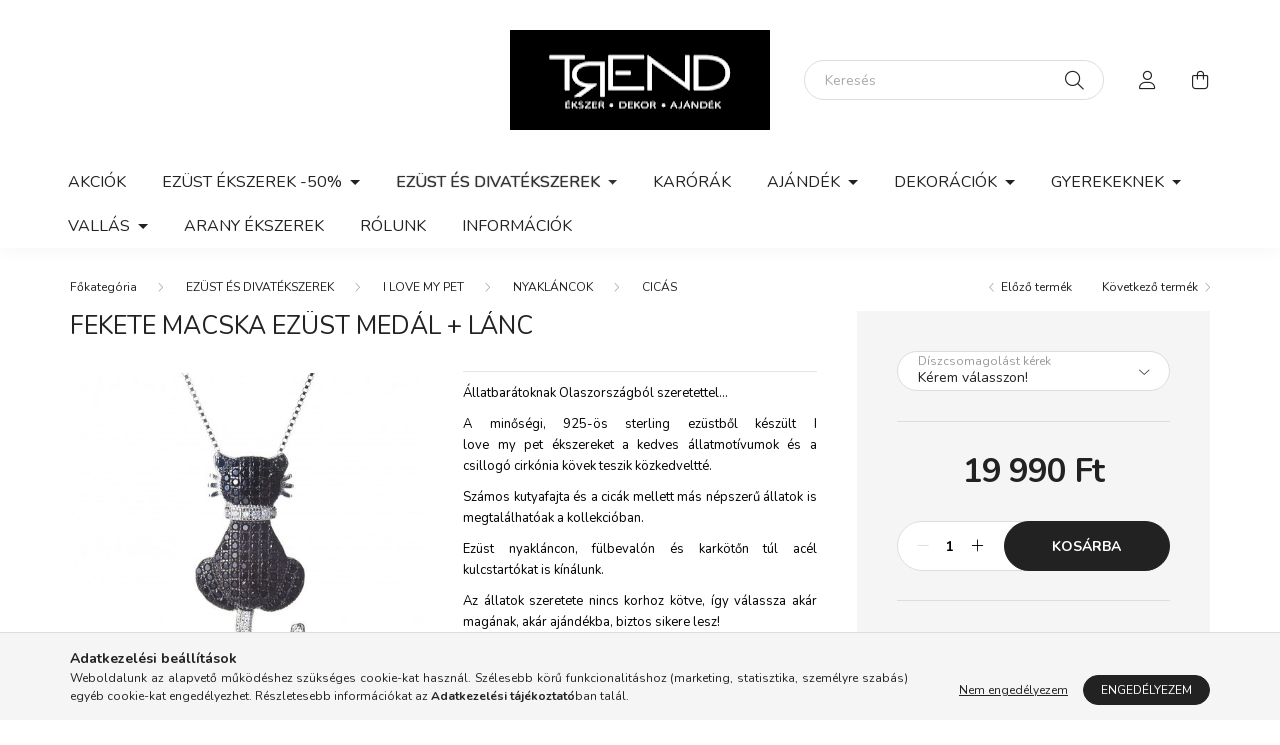

--- FILE ---
content_type: text/html; charset=UTF-8
request_url: https://trend-ekszer.hu/Fekete-macska-medal-lanc-53435r
body_size: 23002
content:
<!DOCTYPE html>
<html lang="hu">
    <head>
        <meta charset="utf-8">
<meta name="description" content="Fekete macska ezüst medál + lánc , Állatbarátoknak Olaszországból szeretettel…   A minőségi, 925-ös sterling ezüstből készült I love my pet ékszereket a kedves ">
<meta name="robots" content="index, follow">
<meta http-equiv="X-UA-Compatible" content="IE=Edge">
<meta property="og:site_name" content="trend-ekszer.hu" />
<meta property="og:title" content="Fekete macska ezüst medál + lánc - trend-ekszer.hu">
<meta property="og:description" content="Fekete macska ezüst medál + lánc , Állatbarátoknak Olaszországból szeretettel…   A minőségi, 925-ös sterling ezüstből készült I love my pet ékszereket a kedves ">
<meta property="og:type" content="product">
<meta property="og:url" content="https://trend-ekszer.hu/Fekete-macska-medal-lanc-53435r">
<meta property="og:image" content="https://trend-ekszer.hu/img/35199/53435SILVER/53435SILVER.jpg">
<meta name="google-site-verification" content="fjm3zzgNlBtr3wf0UvPuAeMN_HC_5Jj0R4se3D6eQt8">
<meta name="mobile-web-app-capable" content="yes">
<meta name="apple-mobile-web-app-capable" content="yes">
<meta name="MobileOptimized" content="320">
<meta name="HandheldFriendly" content="true">

<title>Fekete macska ezüst medál + lánc - trend-ekszer.hu</title>


<script>
var service_type="shop";
var shop_url_main="https://trend-ekszer.hu";
var actual_lang="hu";
var money_len="0";
var money_thousend=" ";
var money_dec=",";
var shop_id=35199;
var unas_design_url="https:"+"/"+"/"+"trend-ekszer.hu"+"/"+"!common_design"+"/"+"base"+"/"+"002002"+"/";
var unas_design_code='002002';
var unas_base_design_code='2000';
var unas_design_ver=4;
var unas_design_subver=4;
var unas_shop_url='https://trend-ekszer.hu';
var responsive="yes";
var config_plus=new Array();
config_plus['money_type']='Ft';
config_plus['money_type_display']='Ft';
var lang_text=new Array();

var UNAS = UNAS || {};
UNAS.shop={"base_url":'https://trend-ekszer.hu',"domain":'trend-ekszer.hu',"username":'kiralyajandekok.unas.hu',"id":35199,"lang":'hu',"currency_type":'Ft',"currency_code":'HUF',"currency_rate":'1',"currency_length":0,"base_currency_length":0,"canonical_url":'https://trend-ekszer.hu/Fekete-macska-medal-lanc-53435r'};
UNAS.design={"code":'002002',"page":'product_details'};
UNAS.api_auth="d4f7475e052a3bfe6f374b7e8008ee93";
UNAS.customer={"email":'',"id":0,"group_id":0,"without_registration":0};
UNAS.shop["category_id"]="973117";
UNAS.shop["sku"]="53435SILVER";
UNAS.shop["product_id"]="189170014";
UNAS.shop["only_private_customer_can_purchase"] = false;
 

UNAS.text = {
    "button_overlay_close": `Bezár`,
    "popup_window": `Felugró ablak`,
    "list": `lista`,
    "updating_in_progress": `frissítés folyamatban`,
    "updated": `frissítve`,
    "is_opened": `megnyitva`,
    "is_closed": `bezárva`,
    "deleted": `törölve`,
    "consent_granted": `hozzájárulás megadva`,
    "consent_rejected": `hozzájárulás elutasítva`,
    "field_is_incorrect": `mező hibás`,
    "error_title": `Hiba!`,
    "product_variants": `termék változatok`,
    "product_added_to_cart": `A termék a kosárba került`,
    "product_added_to_cart_with_qty_problem": `A termékből csak [qty_added_to_cart] [qty_unit] került kosárba`,
    "product_removed_from_cart": `A termék törölve a kosárból`,
    "reg_title_name": `Név`,
    "reg_title_company_name": `Cégnév`,
    "number_of_items_in_cart": `Kosárban lévő tételek száma`,
    "cart_is_empty": `A kosár üres`,
    "cart_updated": `A kosár frissült`
};



UNAS.text["delete_from_favourites"]= `Törlés a kedvencek közül`;
UNAS.text["add_to_favourites"]= `Kedvencekhez`;






window.lazySizesConfig=window.lazySizesConfig || {};
window.lazySizesConfig.loadMode=1;
window.lazySizesConfig.loadHidden=false;

window.dataLayer = window.dataLayer || [];
function gtag(){dataLayer.push(arguments)};
gtag('js', new Date());
</script>

<script src="https://trend-ekszer.hu/!common_packages/jquery/jquery-3.2.1.js?mod_time=1690980617"></script>
<script src="https://trend-ekszer.hu/!common_packages/jquery/plugins/migrate/migrate.js?mod_time=1690980618"></script>
<script src="https://trend-ekszer.hu/!common_packages/jquery/plugins/autocomplete/autocomplete.js?mod_time=1751445028"></script>
<script src="https://trend-ekszer.hu/!common_packages/jquery/plugins/tools/overlay/overlay.js?mod_time=1759904162"></script>
<script src="https://trend-ekszer.hu/!common_packages/jquery/plugins/tools/toolbox/toolbox.expose.js?mod_time=1725517055"></script>
<script src="https://trend-ekszer.hu/!common_packages/jquery/plugins/lazysizes/lazysizes.min.js?mod_time=1690980618"></script>
<script src="https://trend-ekszer.hu/!common_packages/jquery/own/shop_common/exploded/common.js?mod_time=1764831094"></script>
<script src="https://trend-ekszer.hu/!common_packages/jquery/own/shop_common/exploded/common_overlay.js?mod_time=1759904162"></script>
<script src="https://trend-ekszer.hu/!common_packages/jquery/own/shop_common/exploded/common_shop_popup.js?mod_time=1759904162"></script>
<script src="https://trend-ekszer.hu/!common_packages/jquery/own/shop_common/exploded/page_product_details.js?mod_time=1751445028"></script>
<script src="https://trend-ekszer.hu/!common_packages/jquery/own/shop_common/exploded/function_favourites.js?mod_time=1725525526"></script>
<script src="https://trend-ekszer.hu/!common_packages/jquery/plugins/hoverintent/hoverintent.js?mod_time=1690980618"></script>
<script src="https://trend-ekszer.hu/!common_packages/jquery/own/shop_tooltip/shop_tooltip.js?mod_time=1759904162"></script>
<script src="https://trend-ekszer.hu/!common_packages/jquery/plugins/responsive_menu/responsive_menu-unas.js?mod_time=1690980618"></script>
<script src="https://trend-ekszer.hu/!common_design/base/002000/main.js?mod_time=1759904162"></script>
<script src="https://trend-ekszer.hu/!common_packages/jquery/plugins/flickity/v3/flickity.pkgd.min.js?mod_time=1759904162"></script>
<script src="https://trend-ekszer.hu/!common_packages/jquery/plugins/toastr/toastr.min.js?mod_time=1690980618"></script>
<script src="https://trend-ekszer.hu/!common_packages/jquery/plugins/tippy/popper-2.4.4.min.js?mod_time=1690980618"></script>
<script src="https://trend-ekszer.hu/!common_packages/jquery/plugins/tippy/tippy-bundle.umd.min.js?mod_time=1690980618"></script>
<script src="https://trend-ekszer.hu/!common_packages/jquery/plugins/photoswipe/photoswipe.min.js?mod_time=1690980618"></script>
<script src="https://trend-ekszer.hu/!common_packages/jquery/plugins/photoswipe/photoswipe-ui-default.min.js?mod_time=1690980618"></script>

<link href="https://trend-ekszer.hu/temp/shop_35199_c58c69fd8a0c51d1f9b101ff8a54ee86.css?mod_time=1768980817" rel="stylesheet" type="text/css">

<link href="https://trend-ekszer.hu/Fekete-macska-medal-lanc-53435r" rel="canonical">
<link id="favicon-96x96" rel="icon" type="image/png" href="https://trend-ekszer.hu/shop_ordered/35199/pic/trendlogo.png" sizes="96x96">
<script>
        var google_consent=1;
    
        gtag('consent', 'default', {
           'ad_storage': 'denied',
           'ad_user_data': 'denied',
           'ad_personalization': 'denied',
           'analytics_storage': 'denied',
           'functionality_storage': 'denied',
           'personalization_storage': 'denied',
           'security_storage': 'granted'
        });

    
        gtag('consent', 'update', {
           'ad_storage': 'denied',
           'ad_user_data': 'denied',
           'ad_personalization': 'denied',
           'analytics_storage': 'denied',
           'functionality_storage': 'denied',
           'personalization_storage': 'denied',
           'security_storage': 'granted'
        });

        </script>
    <script async src="https://www.googletagmanager.com/gtag/js?id=G-DNYPSB93GG"></script>    <script>
    gtag('config', 'G-DNYPSB93GG');

        </script>
        <script>
    var google_analytics=1;

                gtag('event', 'view_item', {
              "currency": "HUF",
              "value": '19990',
              "items": [
                  {
                      "item_id": "53435SILVER",
                      "item_name": "Fekete macska ezüst medál + lánc ",
                      "item_category": "EZÜST ÉS DIVATÉKSZEREK/I LOVE MY PET /NYAKLÁNCOK/CICÁS",
                      "price": '19990'
                  }
              ],
              'non_interaction': true
            });
               </script>
           <script>
        gtag('config', 'AW-17682759441',{'allow_enhanced_conversions':true});
                </script>
            <script>
        var google_ads=1;

                gtag('event','remarketing', {
            'ecomm_pagetype': 'product',
            'ecomm_prodid': ["53435SILVER"],
            'ecomm_totalvalue': 19990        });
            </script>
        <!-- Google Tag Manager -->
    <script>(function(w,d,s,l,i){w[l]=w[l]||[];w[l].push({'gtm.start':
            new Date().getTime(),event:'gtm.js'});var f=d.getElementsByTagName(s)[0],
            j=d.createElement(s),dl=l!='dataLayer'?'&l='+l:'';j.async=true;j.src=
            'https://www.googletagmanager.com/gtm.js?id='+i+dl;f.parentNode.insertBefore(j,f);
        })(window,document,'script','dataLayer','GTM-TC3JJRJB');</script>
    <!-- End Google Tag Manager -->

    
    <script>
    var facebook_pixel=1;
    /* <![CDATA[ */
        !function(f,b,e,v,n,t,s){if(f.fbq)return;n=f.fbq=function(){n.callMethod?
            n.callMethod.apply(n,arguments):n.queue.push(arguments)};if(!f._fbq)f._fbq=n;
            n.push=n;n.loaded=!0;n.version='2.0';n.queue=[];t=b.createElement(e);t.async=!0;
            t.src=v;s=b.getElementsByTagName(e)[0];s.parentNode.insertBefore(t,s)}(window,
                document,'script','//connect.facebook.net/en_US/fbevents.js');

        fbq('init', '576246076271641');
                fbq('track', 'PageView', {}, {eventID:'PageView.aXCS_3qhxZD_h7fqPOF_zgAAcII'});
        
        fbq('track', 'ViewContent', {
            content_name: 'Fekete macska ezüst medál + lánc ',
            content_category: 'EZÜST ÉS DIVATÉKSZEREK > I LOVE MY PET  > NYAKLÁNCOK > CICÁS',
            content_ids: ['53435SILVER'],
            contents: [{'id': '53435SILVER', 'quantity': '1'}],
            content_type: 'product',
            value: 19990,
            currency: 'HUF'
        }, {eventID:'ViewContent.aXCS_3qhxZD_h7fqPOF_zgAAcII'});

        
        $(document).ready(function() {
            $(document).on("addToCart", function(event, product_array){
                facebook_event('AddToCart',{
					content_name: product_array.name,
					content_category: product_array.category,
					content_ids: [product_array.sku],
					contents: [{'id': product_array.sku, 'quantity': product_array.qty}],
					content_type: 'product',
					value: product_array.price,
					currency: 'HUF'
				}, {eventID:'AddToCart.' + product_array.event_id});
            });

            $(document).on("addToFavourites", function(event, product_array){
                facebook_event('AddToWishlist', {
                    content_ids: [product_array.sku],
                    content_type: 'product'
                }, {eventID:'AddToFavourites.' + product_array.event_id});
            });
        });

    /* ]]> */
    </script>
<script>
(function(i,s,o,g,r,a,m){i['BarionAnalyticsObject']=r;i[r]=i[r]||function(){
    (i[r].q=i[r].q||[]).push(arguments)},i[r].l=1*new Date();a=s.createElement(o),
    m=s.getElementsByTagName(o)[0];a.async=1;a.src=g;m.parentNode.insertBefore(a,m)
})(window, document, 'script', 'https://pixel.barion.com/bp.js', 'bp');
                    
bp('init', 'addBarionPixelId', 'BP-vzQxclHTjD-D2');
</script>
<noscript><img height='1' width='1' style='display:none' alt='' src='https://pixel.barion.com/a.gif?__ba_pixel_id=BP-vzQxclHTjD-D2&ev=contentView&noscript=1'/></noscript>
<script>
$(document).ready(function () {
     UNAS.onGrantConsent(function(){
         bp('consent', 'grantConsent');
     });
     
     UNAS.onRejectConsent(function(){
         bp('consent', 'rejectConsent');
     });

     var contentViewProperties = {
         'currency': 'HUF',
         'quantity': 1,
         'unit': 'db',
         'unitPrice': 19990,
         'category': 'EZÜST ÉS DIVATÉKSZEREK|I LOVE MY PET |NYAKLÁNCOK|CICÁS',
         'imageUrl': 'https://trend-ekszer.hu/img/35199/53435SILVER/500x500,r/53435SILVER.jpg?time=1670854447',
         'name': 'Fekete macska ezüst medál + lánc ',
         'contentType': 'Product',
         'id': '53435SILVER',
     }
     bp('track', 'contentView', contentViewProperties);

     UNAS.onChangeVariant(function(event,params){
         var variant = '';
         if (typeof params.variant_list1!=='undefined') variant+=params.variant_list1;
         if (typeof params.variant_list2!=='undefined') variant+='|'+params.variant_list2;
         if (typeof params.variant_list3!=='undefined') variant+='|'+params.variant_list3;
         var customizeProductProperties = {
            'contentType': 'Product',
            'currency': 'HUF',
            'id': params.sku,
            'name': 'Fekete macska ezüst medál + lánc ',
            'unit': 'db',
            'unitPrice': 19990,
            'variant': variant,
            'list': 'ProductPage'
        }
        bp('track', 'customizeProduct', customizeProductProperties);
     });

     UNAS.onAddToCart(function(event,params){
         var variant = '';
         if (typeof params.variant_list1!=='undefined') variant+=params.variant_list1;
         if (typeof params.variant_list2!=='undefined') variant+='|'+params.variant_list2;
         if (typeof params.variant_list3!=='undefined') variant+='|'+params.variant_list3;
         var addToCartProperties = {
             'contentType': 'Product',
             'currency': 'HUF',
             'id': params.sku,
             'name': params.name,
             'quantity': parseFloat(params.qty_add),
             'totalItemPrice': params.qty*params.price,
             'unit': params.unit,
             'unitPrice': parseFloat(params.price),
             'category': params.category,
             'variant': variant
         };
         bp('track', 'addToCart', addToCartProperties);
     });

     UNAS.onClickProduct(function(event,params){
         UNAS.getProduct(function(result) {
             if (result.name!=undefined) {
                 var clickProductProperties  = {
                     'contentType': 'Product',
                     'currency': 'HUF',
                     'id': params.sku,
                     'name': result.name,
                     'unit': result.unit,
                     'unitPrice': parseFloat(result.unit_price),
                     'quantity': 1
                 }
                 bp('track', 'clickProduct', clickProductProperties );
             }
         },params);
     });

UNAS.onRemoveFromCart(function(event,params){
     bp('track', 'removeFromCart', {
         'contentType': 'Product',
         'currency': 'HUF',
         'id': params.sku,
         'name': params.name,
         'quantity': params.qty,
         'totalItemPrice': params.price * params.qty,
         'unit': params.unit,
         'unitPrice': parseFloat(params.price),
         'list': 'BasketPage'
     });
});

});
</script>

	<!-- Hotjar Tracking Code-->
	<script>
		(function(h,o,t,j,a,r){
			h.hj=h.hj||function(){(h.hj.q=h.hj.q||[]).push(arguments)};
			h._hjSettings={hjid:2203312,hjsv:6};
			a=o.getElementsByTagName('head')[0];
			r=o.createElement('script');r.async=1;
			r.src=t+h._hjSettings.hjid+j+h._hjSettings.hjsv;
			a.appendChild(r);
		})(window,document,'//static.hotjar.com/c/hotjar-','.js?sv=');
	</script>


        <meta content="width=device-width, initial-scale=1.0" name="viewport" />
        <link rel="preconnect" href="https://fonts.gstatic.com">
        <link rel="preload" href="https://fonts.googleapis.com/css2?family=Nunito:wght@400;700&display=swap" as="style" />
        <link rel="stylesheet" href="https://fonts.googleapis.com/css2?family=Nunito:wght@400;700&display=swap" media="print" onload="this.media='all'">
        <noscript>
            <link rel="stylesheet" href="https://fonts.googleapis.com/css2?family=Nunito:wght@400;700&display=swap" />
        </noscript>
        
        
        
        
        

        
        
        
                    
            
            
            
            
            
            
            
                
        
        
    </head>

                
                
    
    
    
    
    <body class='design_ver4 design_subver1 design_subver2 design_subver3 design_subver4' id="ud_shop_artdet">
    
        <!-- Google Tag Manager (noscript) -->
    <noscript><iframe src="https://www.googletagmanager.com/ns.html?id=GTM-TC3JJRJB"
                      height="0" width="0" style="display:none;visibility:hidden"></iframe></noscript>
    <!-- End Google Tag Manager (noscript) -->
    <div id="image_to_cart" style="display:none; position:absolute; z-index:100000;"></div>
<div class="overlay_common overlay_warning" id="overlay_cart_add"></div>
<script>$(document).ready(function(){ overlay_init("cart_add",{"onBeforeLoad":false}); });</script>
<div id="overlay_login_outer"></div>	
	<script>
	$(document).ready(function(){
	    var login_redir_init="";

		$("#overlay_login_outer").overlay({
			onBeforeLoad: function() {
                var login_redir_temp=login_redir_init;
                if (login_redir_act!="") {
                    login_redir_temp=login_redir_act;
                    login_redir_act="";
                }

									$.ajax({
						type: "GET",
						async: true,
						url: "https://trend-ekszer.hu/shop_ajax/ajax_popup_login.php",
						data: {
							shop_id:"35199",
							lang_master:"hu",
                            login_redir:login_redir_temp,
							explicit:"ok",
							get_ajax:"1"
						},
						success: function(data){
							$("#overlay_login_outer").html(data);
							if (unas_design_ver >= 5) $("#overlay_login_outer").modal('show');
							$('#overlay_login1 input[name=shop_pass_login]').keypress(function(e) {
								var code = e.keyCode ? e.keyCode : e.which;
								if(code.toString() == 13) {		
									document.form_login_overlay.submit();		
								}	
							});	
						}
					});
								},
			top: 50,
			mask: {
	color: "#000000",
	loadSpeed: 200,
	maskId: "exposeMaskOverlay",
	opacity: 0.7
},
			closeOnClick: (config_plus['overlay_close_on_click_forced'] === 1),
			onClose: function(event, overlayIndex) {
				$("#login_redir").val("");
			},
			load: false
		});
		
			});
	function overlay_login() {
		$(document).ready(function(){
			$("#overlay_login_outer").overlay().load();
		});
	}
	function overlay_login_remind() {
        if (unas_design_ver >= 5) {
            $("#overlay_remind").overlay().load();
        } else {
            $(document).ready(function () {
                $("#overlay_login_outer").overlay().close();
                setTimeout('$("#overlay_remind").overlay().load();', 250);
            });
        }
	}

    var login_redir_act="";
    function overlay_login_redir(redir) {
        login_redir_act=redir;
        $("#overlay_login_outer").overlay().load();
    }
	</script>  
	<div class="overlay_common overlay_info" id="overlay_remind"></div>
<script>$(document).ready(function(){ overlay_init("remind",[]); });</script>

	<script>
    	function overlay_login_error_remind() {
		$(document).ready(function(){
			load_login=0;
			$("#overlay_error").overlay().close();
			setTimeout('$("#overlay_remind").overlay().load();', 250);	
		});
	}
	</script>  
	<div class="overlay_common overlay_info" id="overlay_newsletter"></div>
<script>$(document).ready(function(){ overlay_init("newsletter",[]); });</script>

<script>
function overlay_newsletter() {
    $(document).ready(function(){
        $("#overlay_newsletter").overlay().load();
    });
}
</script>
<div class="overlay_common overlay_error" id="overlay_script"></div>
<script>$(document).ready(function(){ overlay_init("script",[]); });</script>
    <script>
    $(document).ready(function() {
        $.ajax({
            type: "GET",
            url: "https://trend-ekszer.hu/shop_ajax/ajax_stat.php",
            data: {master_shop_id:"35199",get_ajax:"1"}
        });
    });
    </script>
    

    <div id="container" class="page_shop_artdet_53435SILVER filter-not-exists">
                

        <header class="header js-header">
            <div class="header-inner js-header-inner">
                <div class="container">
                    <div class="row gutters-5 flex-nowrap justify-content-center align-items-center py-3 py-lg-5">
                        <div class="header__left col">
                            <div class="header__left-inner d-flex align-items-center">
                                <button type="button" class="hamburger__btn dropdown--btn d-lg-none" id="hamburger__btn" aria-label="hamburger button" data-btn-for=".hamburger__dropdown">
                                    <span class="hamburger__btn-icon icon--hamburger"></span>
                                </button>
                                
                                
                                
                            </div>
                        </div>

                            <div id="header_logo_img" class="js-element logo col-auto flex-shrink-1" data-element-name="header_logo">
        <div class="header_logo-img-container">
            <div class="header_logo-img-wrapper">
                                                <a href="https://trend-ekszer.hu/">                    <picture>
                                                <source srcset="https://trend-ekszer.hu/!common_design/custom/kiralyajandekok.unas.hu/element/layout_hu_header_logo-260x60_1_default.png?time=1626789206 1x, https://trend-ekszer.hu/!common_design/custom/kiralyajandekok.unas.hu/element/layout_hu_header_logo-260x60_1_default_retina.png?time=1626789206 2x" />
                        <img                              width="260" height="100"
                                                          src="https://trend-ekszer.hu/!common_design/custom/kiralyajandekok.unas.hu/element/layout_hu_header_logo-260x60_1_default.png?time=1626789206"                             
                             alt="trend-ekszer.hu                        "/>
                    </picture>
                    </a>                                        </div>
        </div>
    </div>


                        <div class="header__right col">
                            <div class="header__right-inner d-flex align-items-center justify-content-end">
                                <div class="search-box browser-is-chrome">
    <div class="search-box__inner position-relative ml-auto js-search" id="box_search_content">
        <form name="form_include_search" id="form_include_search" action="https://trend-ekszer.hu/shop_search.php" method="get">
            <div class="box-search-group mb-0">
                <input data-stay-visible-breakpoint="992" name="search" id="box_search_input" value="" pattern=".{3,100}"
                       title="Hosszabb kereső kifejezést írjon be!" aria-label="Keresés" placeholder="Keresés" type="text" maxlength="100"
                       class="ac_input form-control js-search-input" autocomplete="off" required                >
                <div class="search-box__search-btn-outer input-group-append" title='Keresés'>
                    <button class="search-btn" aria-label="Keresés">
                        <span class="search-btn-icon icon--search"></span>
                    </button>
                    <button type="button" onclick="$('.js-search-smart-autocomplete').addClass('is-hidden');$(this).addClass('is-hidden');" class='search-close-btn text-right d-lg-none is-hidden' aria-label="">
                        <span class="search-close-btn-icon icon--close"></span>
                    </button>
                </div>
                <div class="search__loading">
                    <div class="loading-spinner--small"></div>
                </div>
            </div>
            <div class="search-box__mask"></div>
        </form>
        <div class="ac_results"></div>
    </div>
</div>
<script>
    $(document).ready(function(){
       $(document).on('smartSearchCreate smartSearchOpen smartSearchHasResult', function(e){
           if (e.type !== 'smartSearchOpen' || (e.type === 'smartSearchOpen' && $('.js-search-smart-autocomplete').children().length > 0)) {
               $('.search-close-btn').removeClass('is-hidden');
           }
       });
       $(document).on('smartSearchClose smartSearchEmptyResult', function(){
           $('.search-close-btn').addClass('is-hidden');
       });
       $(document).on('smartSearchInputLoseFocus', function(){
           if ($('.js-search-smart-autocomplete').length>0) {
               setTimeout(function () {
                   let height = $(window).height() - ($('.js-search-smart-autocomplete').offset().top - $(window).scrollTop()) - 20;
                   $('.search-smart-autocomplete').css('max-height', height + 'px');
               }, 300);
           }
       });
    });
</script>


                                                    <button type="button" class="profile__btn js-profile-btn dropdown--btn d-none d-lg-block" id="profile__btn" data-orders="https://trend-ekszer.hu/shop_order_track.php" aria-label="profile button" data-btn-for=".profile__dropdown">
            <span class="profile__btn-icon icon--head"></span>
        </button>
            
                                <button class="cart-box__btn dropdown--btn js-cart-box-loaded-by-ajax" aria-label="cart button" type="button" data-btn-for=".cart-box__dropdown">
                                    <span class="cart-box__btn-icon icon--cart">
                                            <span id="box_cart_content" class="cart-box">            </span>
                                    </span>
                                </button>
                            </div>
                        </div>
                    </div>
                </div>
                                <nav class="navbar d-none d-lg-flex navbar-expand navbar-light">
                    <div class="container">
                        <ul class="navbar-nav mx-auto js-navbar-nav">
                                        <li class="nav-item spec-item js-nav-item-akcio">
                    <a class="nav-link" href="https://trend-ekszer.hu/akciok" >
                    Akciók
                    </a>

            </li>
    <li class="nav-item dropdown js-nav-item-977082">
                    <a class="nav-link dropdown-toggle" href="https://trend-ekszer.hu/EZUST-EKSZEREK-50"  role="button" data-toggle="dropdown" aria-haspopup="true" aria-expanded="false">
                    EZÜST ÉKSZEREK -50%
                    </a>

        			<ul class="dropdown-menu fade-up dropdown--cat dropdown--level-1">
            <li class="nav-item-107104">
            <a class="dropdown-item" href="https://trend-ekszer.hu/spl/107104/NYAKLANCOK" >NYAKLÁNCOK
                        </a>
        </li>
            <li class="nav-item-662197">
            <a class="dropdown-item" href="https://trend-ekszer.hu/spl/662197/MEDALOK" >MEDÁLOK
                        </a>
        </li>
            <li class="nav-item-272312">
            <a class="dropdown-item" href="https://trend-ekszer.hu/spl/272312/FULBEVALOK" >FÜLBEVALÓK
                        </a>
        </li>
            <li class="nav-item-625798">
            <a class="dropdown-item" href="https://trend-ekszer.hu/spl/625798/GYURUK" >GYŰRŰK
                        </a>
        </li>
            <li class="nav-item-658088">
            <a class="dropdown-item" href="https://trend-ekszer.hu/spl/658088/HOROSZKOP-MEDAL" >HOROSZKÓP MEDÁL
                        </a>
        </li>
    
    
    </ul>


            </li>
    <li class="nav-item dropdown js-nav-item-442574">
                    <a class="nav-link dropdown-toggle" href="https://trend-ekszer.hu/sct/442574/EZUST-ES-DIVATEKSZEREK"  role="button" data-toggle="dropdown" aria-haspopup="true" aria-expanded="false">
                    EZÜST ÉS DIVATÉKSZEREK
                    </a>

        			<ul class="dropdown-menu fade-up dropdown--cat dropdown--level-1">
            <li class="nav-item-961323">
            <a class="dropdown-item" href="https://trend-ekszer.hu/Love-My-Pet" >I LOVE MY PET 
                        </a>
        </li>
            <li class="nav-item-217361">
            <a class="dropdown-item" href="https://trend-ekszer.hu/sct/217361/S-OLIVER" >S.OLIVER
                        </a>
        </li>
            <li class="nav-item-914184">
            <a class="dropdown-item" href="https://trend-ekszer.hu/sct/914184/MILANO" >MILANO 
                        </a>
        </li>
            <li class="nav-item-884903">
            <a class="dropdown-item" href="https://trend-ekszer.hu/JOSH" >JOSH
                        </a>
        </li>
    
    
    </ul>


            </li>
    <li class="nav-item js-nav-item-749936">
                    <a class="nav-link" href="https://trend-ekszer.hu/spl/749936/KARORAK" >
                    KARÓRÁK
                    </a>

            </li>
    <li class="nav-item dropdown js-nav-item-504101">
                    <a class="nav-link dropdown-toggle" href="https://trend-ekszer.hu/sct/504101/AJANDEK"  role="button" data-toggle="dropdown" aria-haspopup="true" aria-expanded="false">
                    AJÁNDÉK
                    </a>

        			<ul class="dropdown-menu fade-up dropdown--cat dropdown--level-1">
            <li class="nav-item-141714">
            <a class="dropdown-item" href="https://trend-ekszer.hu/sct/141714/NOKNEK" >NŐKNEK
                        </a>
        </li>
            <li class="nav-item-616422">
            <a class="dropdown-item" href="https://trend-ekszer.hu/sct/616422/FERFIAKNAK" >FÉRFIAKNAK
                        </a>
        </li>
            <li class="nav-item-992677">
            <a class="dropdown-item" href="https://trend-ekszer.hu/sct/992677/ESKUVO" >ESKÜVŐ
                        </a>
        </li>
            <li class="nav-item-196298">
            <a class="dropdown-item" href="https://trend-ekszer.hu/baby-ajandekok-gyerekszuletesre" >GYEREK SZÜLETÉS
                        </a>
        </li>
            <li class="nav-item-629149">
            <a class="dropdown-item" href="https://trend-ekszer.hu/spl/629149/KERESZTELO" >KERESZTELŐ
                        </a>
        </li>
    
    
    </ul>


            </li>
    <li class="nav-item dropdown js-nav-item-647271">
                    <a class="nav-link dropdown-toggle" href="https://trend-ekszer.hu/sct/647271/DEKORACIOK"  role="button" data-toggle="dropdown" aria-haspopup="true" aria-expanded="false">
                    DEKORÁCIÓK
                    </a>

        			<ul class="dropdown-menu fade-up dropdown--cat dropdown--level-1">
            <li class="nav-item-299229">
            <a class="dropdown-item" href="https://trend-ekszer.hu/sct/299229/KEPKERETEK" >KÉPKERETEK
                        </a>
        </li>
            <li class="nav-item-933906">
            <a class="dropdown-item" href="https://trend-ekszer.hu/disztargyak-szobrok" >DEKOR SZOBROK
                        </a>
        </li>
            <li class="nav-item-164435">
            <a class="dropdown-item" href="https://trend-ekszer.hu/disztargyak-ekszerdobozok" >ÉKSZERBOBOZOK
                        </a>
        </li>
            <li class="nav-item-484298">
            <a class="dropdown-item" href="https://trend-ekszer.hu/sct/484298/EZUST-DEKORACIOK" >EZÜST DEKORÁCIÓK
                        </a>
        </li>
            <li class="nav-item-261300">
            <a class="dropdown-item" href="https://trend-ekszer.hu/sct/261300/LAKBERENDEZES" >LAKBERENDEZÉS
                        </a>
        </li>
    
    
    </ul>


            </li>
    <li class="nav-item dropdown js-nav-item-642945">
                    <a class="nav-link dropdown-toggle" href="https://trend-ekszer.hu/baby-ajandekok"  role="button" data-toggle="dropdown" aria-haspopup="true" aria-expanded="false">
                    GYEREKEKNEK
                    </a>

        			<ul class="dropdown-menu fade-up dropdown--cat dropdown--level-1">
            <li class="nav-item-771236">
            <a class="dropdown-item" href="https://trend-ekszer.hu/baby-ajandekok-kepkeretek" >KÉPKERETEK
                        </a>
        </li>
            <li class="nav-item-790025">
            <a class="dropdown-item" href="https://trend-ekszer.hu/baby-ajandekok-egyeb-cumitarto" >CUMITARTÓ
                        </a>
        </li>
            <li class="nav-item-185078">
            <a class="dropdown-item" href="https://trend-ekszer.hu/baby-ajandekok-egyeb-fogtarto" >FOGTARTÓ
                        </a>
        </li>
            <li class="nav-item-423261">
            <a class="dropdown-item" href="https://trend-ekszer.hu/baby-ajandekok-ikonok" >VALLÁSI IKONOK
                        </a>
        </li>
            <li class="nav-item-766920">
            <a class="dropdown-item" href="https://trend-ekszer.hu/spl/766920/ZENELO-DEKORACIOK" >ZENÉLŐ DEKORÁCIÓK
                        </a>
        </li>
            <li class="nav-item-988492">
            <a class="dropdown-item" href="https://trend-ekszer.hu/spl/988492/ALBUMOK" >ALBUMOK
                        </a>
        </li>
            <li class="nav-item-947807">
            <a class="dropdown-item" href="https://trend-ekszer.hu/spl/947807/CSORGOK" >CSÖRGŐK
                        </a>
        </li>
            <li class="nav-item-263305">
            <a class="dropdown-item" href="https://trend-ekszer.hu/spl/263305/GYURUK" >GYŰRŰK
                        </a>
        </li>
            <li class="nav-item-132101">
            <a class="dropdown-item" href="https://trend-ekszer.hu/PERSELY" >PERSELY
                        </a>
        </li>
    
    
    </ul>


            </li>
    <li class="nav-item dropdown js-nav-item-367180">
                    <a class="nav-link dropdown-toggle" href="https://trend-ekszer.hu/disztargyak-vallasi"  role="button" data-toggle="dropdown" aria-haspopup="true" aria-expanded="false">
                    VALLÁS
                    </a>

        			<ul class="dropdown-menu fade-up dropdown--cat dropdown--level-1">
            <li class="nav-item-760668">
            <a class="dropdown-item" href="https://trend-ekszer.hu/disztargyak-vallasi-ikonok" >IKONOK
                        </a>
        </li>
            <li class="nav-item-176440">
            <a class="dropdown-item" href="https://trend-ekszer.hu/disztargyak-vallasi-kepkeret" >KÉPKERETEK
                        </a>
        </li>
    
    
    </ul>


            </li>
    <li class="nav-item js-nav-item-332715">
                    <a class="nav-link" href="https://trend-ekszer.hu/ARANY-EKSZEREK" >
                    ARANY ÉKSZEREK
                    </a>

            </li>

    
                                    			<li class="nav-item js-nav-item-292711">
							<a class="nav-link" href="https://trend-ekszer.hu/spg/292711/Rolunk" >
							Rólunk
							</a>

					</li>
			<li class="nav-item js-nav-item-842905">
							<a class="nav-link" href="https://trend-ekszer.hu/shop_contact.php" >
							Információk
							</a>

					</li>
	
    
                        </ul>
                    </div>
                </nav>

                <script>
                    $(document).ready(function () {
                                                    $('.nav-item.dropdown').hoverIntent({
                                over: function () {
                                    handleCloseDropdowns();
                                    var thisNavLink = $('> .nav-link', this);
                                    var thisNavItem = thisNavLink.parent();
                                    var thisDropdownMenu = thisNavItem.find('.dropdown-menu');
                                    var thisNavbarNav = $('.js-navbar-nav');

                                    /*remove is-opened class form the rest menus (cat+plus)*/
                                    thisNavbarNav.find('.show').not(thisNavItem).removeClass('show');
                                    thisNavLink.attr('aria-expanded','true');
                                    thisNavItem.addClass('show');
                                    thisDropdownMenu.addClass('show');
                                },
                                out: function () {
                                    handleCloseDropdowns();
                                    var thisNavLink = $('> .nav-link', this);
                                    var thisNavItem = thisNavLink.parent();
                                    var thisDropdownMenu = thisNavItem.find('.dropdown-menu');

                                    /*remove is-opened class form the rest menus (cat+plus)*/
                                    thisNavLink.attr('aria-expanded','false');
                                    thisNavItem.removeClass('show');
                                    thisDropdownMenu.removeClass('show');
                                },
                                interval: 100,
                                sensitivity: 10,
                                timeout: 250
                            });
                                            });
                </script>
                            </div>
        </header>
                        <main class="main">
                        
            
    <link rel="stylesheet" type="text/css" href="https://trend-ekszer.hu/!common_packages/jquery/plugins/photoswipe/css/default-skin.min.css">
    <link rel="stylesheet" type="text/css" href="https://trend-ekszer.hu/!common_packages/jquery/plugins/photoswipe/css/photoswipe.min.css">
    
    
    <script>
        var $clickElementToInitPs = '.js-init-ps';

        var initPhotoSwipeFromDOM = function() {
            var $pswp = $('.pswp')[0];
            var $psDatas = $('.photoSwipeDatas');

            $psDatas.each( function() {
                var $pics = $(this),
                    getItems = function() {
                        var items = [];
                        $pics.find('a').each(function() {
                            var $this = $(this),
                                $href   = $this.attr('href'),
                                $size   = $this.data('size').split('x'),
                                $width  = $size[0],
                                $height = $size[1],
                                item = {
                                    src : $href,
                                    w   : $width,
                                    h   : $height
                                };
                            items.push(item);
                        });
                        return items;
                    };

                var items = getItems();

                $($clickElementToInitPs).on('click', function (event) {
                    var $this = $(this);
                    event.preventDefault();

                    var $index = parseInt($this.attr('data-loop-index'));
                    var options = {
                        index: $index,
                        history: false,
                        bgOpacity: 0.5,
                        shareEl: false,
                        showHideOpacity: true,
                        getThumbBoundsFn: function (index) {
                            /** azon képeről nagyítson a photoswipe, melyek láthatók
                             **/
                            var thumbnails = $($clickElementToInitPs).map(function() {
                                var $this = $(this);
                                if ($this.is(":visible")) {
                                    return this;
                                }
                            }).get();
                            var thumbnail = thumbnails[index];
                            var pageYScroll = window.pageYOffset || document.documentElement.scrollTop;
                            var zoomedImgHeight = items[index].h;
                            var zoomedImgWidth = items[index].w;
                            var zoomedImgRatio = zoomedImgHeight / zoomedImgWidth;
                            var rect = thumbnail.getBoundingClientRect();
                            var zoomableImgHeight = rect.height;
                            var zoomableImgWidth = rect.width;
                            var zoomableImgRatio = (zoomableImgHeight / zoomableImgWidth);
                            var offsetY = 0;
                            var offsetX = 0;
                            var returnWidth = zoomableImgWidth;

                            if (zoomedImgRatio < 1) { /* a nagyított kép fekvő */
                                if (zoomedImgWidth < zoomableImgWidth) { /*A nagyított kép keskenyebb */
                                    offsetX = (zoomableImgWidth - zoomedImgWidth) / 2;
                                    offsetY = (Math.abs(zoomableImgHeight - zoomedImgHeight)) / 2;
                                    returnWidth = zoomedImgWidth;
                                } else { /*A nagyított kép szélesebb */
                                    offsetY = (zoomableImgHeight - (zoomableImgWidth * zoomedImgRatio)) / 2;
                                }

                            } else if (zoomedImgRatio > 1) { /* a nagyított kép álló */
                                if (zoomedImgHeight < zoomableImgHeight) { /*A nagyított kép alacsonyabb */
                                    offsetX = (zoomableImgWidth - zoomedImgWidth) / 2;
                                    offsetY = (zoomableImgHeight - zoomedImgHeight) / 2;
                                    returnWidth = zoomedImgWidth;
                                } else { /*A nagyított kép magasabb */
                                    offsetX = (zoomableImgWidth - (zoomableImgHeight / zoomedImgRatio)) / 2;
                                    if (zoomedImgRatio > zoomableImgRatio) returnWidth = zoomableImgHeight / zoomedImgRatio;
                                }
                            } else { /*A nagyított kép négyzetes */
                                if (zoomedImgWidth < zoomableImgWidth) { /*A nagyított kép keskenyebb */
                                    offsetX = (zoomableImgWidth - zoomedImgWidth) / 2;
                                    offsetY = (Math.abs(zoomableImgHeight - zoomedImgHeight)) / 2;
                                    returnWidth = zoomedImgWidth;
                                } else { /*A nagyított kép szélesebb */
                                    offsetY = (zoomableImgHeight - zoomableImgWidth) / 2;
                                }
                            }

                            return {x: rect.left + offsetX, y: rect.top + pageYScroll + offsetY, w: returnWidth};
                        },
                        getDoubleTapZoom: function (isMouseClick, item) {
                            if (isMouseClick) {
                                return 1;
                            } else {
                                return item.initialZoomLevel < 0.7 ? 1 : 1.5;
                            }
                        }
                    };

                    var photoSwipe = new PhotoSwipe($pswp, PhotoSwipeUI_Default, items, options);
                    photoSwipe.init();
                });
            });
        };
    </script>

    
    
<div id="page_artdet_content" class="artdet artdet--type-1">
            <div class="fixed-cart bg-primary shadow-sm js-fixed-cart" id="artdet__fixed-cart">
            <div class="container">
                <div class="row gutters-5 align-items-center py-3">
                    <div class="col-auto">
                        <img class="navbar__fixed-cart-img lazyload" width="50" height="50" src="https://trend-ekszer.hu/main_pic/space.gif" data-src="https://trend-ekszer.hu/img/35199/53435SILVER/50x50,r/53435SILVER.jpg?time=1670854447" data-srcset="https://trend-ekszer.hu/img/35199/53435SILVER/100x100,r/53435SILVER.jpg?time=1670854447 2x" alt="Fekete macska ezüst medál + lánc " />
                    </div>
                    <div class="col">
                        <div class="d-flex flex-column flex-md-row align-items-md-center">
                            <div class="fixed-cart__name line-clamp--2-12">Fekete macska ezüst medál + lánc 
</div>
                                                            <div class="fixed-cart__price with-rrp row gutters-5 align-items-baseline ml-md-auto ">
                                                                            <div class="artdet__price-base product-price--base">
                                            <span class="fixed-cart__price-base-value"><span id='price_net_brutto_53435SILVER' class='price_net_brutto_53435SILVER'>19 990</span> Ft</span>                                        </div>
                                                                                                        </div>
                                                    </div>
                    </div>
                    <div class="col-auto">
                        <button class="navbar__fixed-cart-btn btn btn-primary" type="button" onclick="$('.artdet__cart-btn').trigger('click');"  >Kosárba</button>
                    </div>
                </div>
            </div>
        </div>
        <script>
            $(document).ready(function () {
                var $itemVisibilityCheck = $(".js-main-cart-btn");
                var $stickyElement = $(".js-fixed-cart");

                $(window).scroll(function () {
                    if ($(this).scrollTop() + 60 > $itemVisibilityCheck.offset().top) {
                        $stickyElement.addClass('is-visible');
                    } else {
                        $stickyElement.removeClass('is-visible');
                    }
                });
            });
        </script>
        <div class="artdet__breadcrumb-prev-next">
        <div class="container">
            <div class="row gutters-10">
                <div class="col-md">
                        <nav id="breadcrumb" aria-label="breadcrumb">
                                <ol class="breadcrumb level-4">
                <li class="breadcrumb-item">
                                        <a class="breadcrumb-item breadcrumb-item--home" href="https://trend-ekszer.hu/sct/0/" aria-label="Főkategória" title="Főkategória"></a>
                                    </li>
                                <li class="breadcrumb-item">
                                        <a class="breadcrumb-item" href="https://trend-ekszer.hu/sct/442574/EZUST-ES-DIVATEKSZEREK">EZÜST ÉS DIVATÉKSZEREK</a>
                                    </li>
                                <li class="breadcrumb-item">
                                        <a class="breadcrumb-item" href="https://trend-ekszer.hu/Love-My-Pet">I LOVE MY PET </a>
                                    </li>
                                <li class="breadcrumb-item">
                                        <a class="breadcrumb-item" href="https://trend-ekszer.hu/sct/979755/NYAKLANCOK">NYAKLÁNCOK</a>
                                    </li>
                                <li class="breadcrumb-item">
                                        <a class="breadcrumb-item" href="https://trend-ekszer.hu/Love-My-Pet-macska-nyaklanc">CICÁS</a>
                                    </li>
                            </ol>
            <script>
                $("document").ready(function(){
                                        $(".js-nav-item-442574").addClass("active");
                                        $(".js-nav-item-961323").addClass("active");
                                        $(".js-nav-item-979755").addClass("active");
                                        $(".js-nav-item-973117").addClass("active");
                                    });
            </script>
                </nav>

                </div>
                                    <div class="col-md-auto">
                        <div class="artdet__pagination d-flex py-3 py-md-0 mb-3 mb-md-4">
                            <button class="artdet__pagination-btn artdet__pagination-prev btn btn-text icon--b-arrow-left" type="button" onclick="product_det_prevnext('https://trend-ekszer.hu/Fekete-macska-medal-lanc-53435r','?cat=973117&sku=53435SILVER&action=prev_js')">Előző termék</button>
                            <button class="artdet__pagination-btn artdet__pagination-next btn btn-text icon--a-arrow-right ml-auto ml-md-5" type="button" onclick="product_det_prevnext('https://trend-ekszer.hu/Fekete-macska-medal-lanc-53435r','?cat=973117&sku=53435SILVER&action=next_js')" >Következő termék</button>
                        </div>
                    </div>
                            </div>
        </div>
    </div>

    <script>
<!--
var lang_text_warning=`Figyelem!`
var lang_text_required_fields_missing=`Kérjük töltse ki a kötelező mezők mindegyikét!`
function formsubmit_artdet() {
   cart_add("53435SILVER","",null,1)
}
$(document).ready(function(){
	select_base_price("53435SILVER",1);
	egyeb_ar1_netto['53435SILVER'][1]=0;
egyeb_ar1_brutto['53435SILVER'][1]=0;
egyeb_ar1_orig_netto['53435SILVER'][1]=0;
egyeb_ar1_orig_brutto['53435SILVER'][1]=0;
egyeb_ar1_netto['53435SILVER'][2]=944.881889763;
egyeb_ar1_brutto['53435SILVER'][2]=1200;
egyeb_ar1_orig_netto['53435SILVER'][2]=944.881889763;
egyeb_ar1_orig_brutto['53435SILVER'][2]=1200;
egyeb_ar1_netto['53435SILVER'][0]=0;
egyeb_ar1_brutto['53435SILVER'][0]=0;
egyeb_ar1_orig_netto['53435SILVER'][0]=0;
egyeb_ar1_orig_brutto['53435SILVER'][0]=0;

	
	$("#egyeb_list1_53435SILVER").change(function () {
		change_egyeb("53435SILVER");
	});
	$("#egyeb_list2_53435SILVER").change(function () {
		change_egyeb("53435SILVER");
	});
	$("#egyeb_list3_53435SILVER").change(function () {
		change_egyeb("53435SILVER");
	});
	change_egyeb("53435SILVER");
});
// -->
</script>


    <form name="form_temp_artdet">

    <div class="artdet__pic-data-wrap mb-3 mb-lg-5 js-product">
        <div class="container">
            <div class="row main-block">
                <div class="artdet__img-data-left col-md-6 col-lg-7 col-xl-8">
                    <div class="artdet__name-wrap mb-4">
                        <div class="row align-items-center">
                            <div class="col-sm col-md-12 col-xl">
                                <div class="d-flex flex-wrap align-items-center">
                                                                        <h1 class='artdet__name line-clamp--3-12'>Fekete macska ezüst medál + lánc 
</h1>
                                </div>
                            </div>
                                                    </div>
                    </div>
                    <div class="row">
                        <div class="artdet__img-outer col-xl-6">
                            		                            <div class='artdet__img-inner has-image'>
                                                                
                                <div class="artdet__alts js-alts carousel mb-5" data-flickity='{ "cellAlign": "left", "contain": true, "lazyLoad": true, "watchCSS": true }'>
                                    <div class="carousel-cell artdet__alt-img js-init-ps" data-loop-index="0">
                                        		                                        <img class="artdet__img-main" width="500" height="500"
                                             src="https://trend-ekszer.hu/img/35199/53435SILVER/500x500,r/53435SILVER.jpg?time=1670854447"
                                             srcset="https://trend-ekszer.hu/img/35199/53435SILVER/700x700,r/53435SILVER.jpg?time=1670854447 1.4x"
                                             alt="Fekete macska ezüst medál + lánc " title="Fekete macska ezüst medál + lánc " id="main_image" />
                                    </div>
                                                                    </div>

                                
                                                                    <script>
                                        $(document).ready(function() {
                                            initPhotoSwipeFromDOM();
                                        });
                                    </script>

                                    <div class="photoSwipeDatas invisible">
                                        <a href="https://trend-ekszer.hu/img/35199/53435SILVER/53435SILVER.jpg?time=1670854447" data-size="1000x933"></a>
                                                                            </div>
                                
                                                            </div>
                            		                        </div>
                        <div class="artdet__data-left col-xl-6">
                                                            <div id="artdet__short-descrition" class="artdet__short-descripton mb-5">
                                    <div class="artdet__short-descripton-content text-justify font-s font-sm-m mb-5"><hr />
<p style="text-align: justify;"><span style="font-size: 13px; color: #000000;">Állatbarátoknak Olaszországból szeretettel…  </span><span style="font-size: 13px; color: #000000;"></span></p>
<p style="text-align: justify;"><span style="font-size: 13px; color: #000000;">A minőségi, 925-ös sterling ezüstből készült I love my pet ékszereket a kedves állatmotívumok és a csillogó cirkónia kövek teszik közkedveltté.  </span></p>
<p style="text-align: justify;"><span style="font-size: 13px; color: #000000;">Számos kutyafajta és a cicák mellett más népszerű állatok is megtalálhatóak a kollekcióban.  </span></p>
<p style="text-align: justify;"><span style="font-size: 13px; color: #000000;">Ezüst nyakláncon, fülbevalón és karkötőn túl acél kulcstartókat is kínálunk.  </span></p>
<p style="text-align: justify;"><span style="font-size: 13px; color: #000000;">Az állatok szeretete nincs korhoz kötve, így válassza akár magának, akár ajándékba, biztos sikere lesz!  </span></p>
<p style="text-align: justify;"><span style="font-size: 13px; color: #000000;">Visszafogottan elegáns stílusának köszönhetően akár ünnepi, akár egy sportos öltözék tökéletes kiegészítője is lehet.  </span></p>
<p style="text-align: justify;"><span style="font-size: 13px; color: #000000;">Válassza a szívéhez legközelebb álló motívumot és tegye egyedivé megjelenését!  </span></p>
<p>&nbsp;</p></div>
                                                                            <div class="scroll-to-wrap">
                                            <a class="scroll-to btn btn-outline-secondary" data-scroll="#artdet__long-description" href="#">Bővebben</a>
                                        </div>
                                                                    </div>
                            
                                                            <div id="artdet__param-spec" class="mb-5">
                                    <div class="artdet__spec-params font-xs font-sm-m mb-5">
                                                                            <div class="artdet__spec-param py-3 product_param_type_text" id="page_artdet_product_param_spec_392256" >
                    <div class="row gutters-10 align-items-center text-left">
                        <div class="col-5">
                            <div class="artdet__spec-param-title d-inline-block position-relative">
                                <span class="param-name">Anyag</span>                            </div>
                        </div>
                        <div class="col-7">
                            <div class="artdet__spec-param-value">
                                                                    925 ezüst - ródiumozott
                                                            </div>
                        </div>
                    </div>
                </div>
                                                <div class="artdet__spec-param py-3 product_param_type_text" id="page_artdet_product_param_spec_392266" >
                    <div class="row gutters-10 align-items-center text-left">
                        <div class="col-5">
                            <div class="artdet__spec-param-title d-inline-block position-relative">
                                <span class="param-name">Lánc hosszúsága</span>                            </div>
                        </div>
                        <div class="col-7">
                            <div class="artdet__spec-param-value">
                                                                     45cm 
                                                            </div>
                        </div>
                    </div>
                </div>
                                                <div class="artdet__spec-param py-3 product_param_type_text" id="page_artdet_product_param_spec_392258" >
                    <div class="row gutters-10 align-items-center text-left">
                        <div class="col-5">
                            <div class="artdet__spec-param-title d-inline-block position-relative">
                                <span class="param-name">Medál mérete</span>                            </div>
                        </div>
                        <div class="col-7">
                            <div class="artdet__spec-param-value">
                                                                    3mm x 15mm x 30mm
                                                            </div>
                        </div>
                    </div>
                </div>
                                                <div class="artdet__spec-param py-3 product_param_type_text" id="page_artdet_product_param_spec_392263" >
                    <div class="row gutters-10 align-items-center text-left">
                        <div class="col-5">
                            <div class="artdet__spec-param-title d-inline-block position-relative">
                                <span class="param-name">Kő</span>                            </div>
                        </div>
                        <div class="col-7">
                            <div class="artdet__spec-param-value">
                                                                    cirkónia
                                                            </div>
                        </div>
                    </div>
                </div>
                        
                                    </div>
                                                                            <div class="scroll-to-wrap">
                                            <a class="scroll-to btn btn-outline-secondary" data-scroll="#artdet__datas" href="#">További adatok</a>
                                        </div>
                                                                    </div>
                            
                            
                                                    </div>
                    </div>
                </div>
                <div class="artdet__data-right col-md-6 col-lg-5 col-xl-4">
                    <div class="artdet__data-right-inner">
                        
                        
                        
                                                    <div class="variants-params-spec-wrap border-bottom pb-5 mb-5">

                                
                                                                     <input type="hidden" name="egyeb_nev2" id="temp_egyeb_nev2" value="" /><input type="hidden" name="egyeb_list2" id="temp_egyeb_list2" value="" /><input type="hidden" name="egyeb_nev3" id="temp_egyeb_nev3" value="" /><input type="hidden" name="egyeb_list3" id="temp_egyeb_list3" value="" />
                                                                        
                                    <div id="artdet__other" class='artdet__variants js-variants'>
                                                                                    <div class='form-group form-label-group form-select-group product-variant product-variant--1 js-variant-wrap'>
                                                <input type="hidden" name="egyeb_nev1" id="egyeb_nev1_53435SILVER" value="Díszcsomagolást kérek" />
                                                <select name="egyeb_list1" id="egyeb_list1_53435SILVER" class='form-control' onchange="changeVariant(this)">
                                                                                                            <option value=""  style='display:none' disabled='disabled'   selected="selected" >Kérem válasszon!</option>
                                                                                                            <option value="nem"  >nem</option>
                                                                                                            <option value="igen"  >igen (+1 200 Ft)</option>
                                                                                                    </select>
                                                <label for="egyeb_list1_53435SILVER" class="product-variant__label">Díszcsomagolást kérek</label>
                                            </div>
                                                                            </div>
                                
                            </div>
                        
                        
                                                    <div class="artdet__price-datas text-center mb-5">
                                <div class="artdet__prices">
                                    <div class="artdet__price-base-and-sale with-rrp row gutters-5 align-items-baseline justify-content-center">
                                                                                    <div class="artdet__price-base product-price--base">
                                                <span class="artdet__price-base-value"><span id='price_net_brutto_53435SILVER' class='price_net_brutto_53435SILVER'>19 990</span> Ft</span>                                            </div>
                                                                                                                    </div>
                                                                    </div>

                                
                                
                                
                                                            </div>
                        
                                                                                    <div id="artdet__cart" class="artdet__cart d-flex align-items-center justify-content-center mb-5 js-main-cart-btn">
                                    <div class="artdet__cart-btn-input-outer h-100 border">
                                        <div class="artdet__cart-btn-input-wrap d-flex justify-content-center align-items-center h-100 page_qty_input_outer" data-tippy="db">
                                            <button class="qtyminus_common qty_disable" type="button" aria-label="minusz"></button>
                                            <input class="artdet__cart-input page_qty_input" name="db" id="db_53435SILVER" type="number" value="1" maxlength="7" data-min="1" data-max="999999" data-step="1" step="1" aria-label="Mennyiség">
                                            <button class="qtyplus_common" type="button" aria-label="plusz"></button>
                                        </div>
                                    </div>
                                    <div class="artdet__cart-btn-wrap h-100 flex-grow-1 usn">
                                        <button class="artdet__cart-btn btn btn-lg btn-primary btn-block js-main-product-cart-btn" type="button" onclick="checkVariants(this);inputsErrorHandling();"   data-cartadd="cart_add('53435SILVER','',null,1);">Kosárba</button>
                                    </div>
                                </div>
                                                    
                        
                        

                        
                        
                                                <div id="artdet__functions" class="artdet__function d-flex justify-content-center border-top pt-5">
                                                        <div class='product__func-btn favourites-btn page_artdet_func_favourites_53435SILVER page_artdet_func_favourites_outer_53435SILVER' onclick='add_to_favourites("","53435SILVER","page_artdet_func_favourites","page_artdet_func_favourites_outer","189170014");' id='page_artdet_func_favourites' role="button" aria-label="Kedvencekhez" data-tippy="Kedvencekhez">
                                <div class="product__func-icon favourites__icon icon--favo"></div>
                            </div>
                                                                                                                                                                    </div>
                                            </div>
                </div>
            </div>
        </div>
    </div>

    
    
            <section id="artdet__long-description" class="long-description main-block">
            <div class="container container-max-xl">
                <div class="long-description__title main-title h2">Részletek</div>
                <div class="long-description__content font-s font-sm-m text-justify"><p><strong><span style="font-size: 15px;">SZÁRMAZÁSI HELY:OLASZORSZÁG</span></strong></p>
<p><img src="https://trend-ekszer.hu/shop_ordered/35199/pic/italy.png" width="29" height="29" /></p></div>
            </div>
        </section>
    
            <div id="artdet__datas" class="data main-block">
            <div class="container container-max-xl">
                <div class="data__title main-title h2">Adatok</div>
                <div class="data__items font-xs font-sm-m row gutters-15 gutters-xl-20">
                                                                        <div class="data__item col-md-6 data__item-param product_param_type_piclink">
                                <div class="row gutters-5 h-100 align-items-center py-3 px-md-5">
                                    <div class="data__item-title col-5" id="page_artdet_product_param_title_1005857">
                                        <div class="artdet__param-title">
                                            -
                                                                                    </div>
                                    </div>
                                    <div class="data__item-value col-7" id="page_artdet_product_param_value_1005857">
                                        <div class="artdet__param-value">
                                                                                            <img src='https://trend-ekszer.hu/!common_design/own/image/space.gif' data-src='https://trend-ekszer.hu/shop_ordered/35199/pic/ILP-logo.jpg' alt='-' title='-' class='page_artdet_product_param_piclink lazyload'>
                                                                                    </div>
                                    </div>
                                </div>
                            </div>
                                                                
                    
                    
                                            <div class="data__item col-md-6 data__item-sku">
                            <div class="row gutters-5 h-100 align-items-center py-3 px-md-5">
                                <div class="data__item-title col-5">Cikkszám</div>
                                <div class="data__item-value col-7">53435SILVER</div>
                            </div>
                        </div>
                    
                    
                    
                    
                    
                                    </div>
            </div>
        </div>
    
    
    
            <div id="artdet__art-forum" class="art-forum js-reviews-content main-block">
            <div class="container container-max-xl">
                <div class="art-forum__title main-title h2">Vélemények</div>
                <div class="art-forum__content">
                                                                        <div class="artforum__be-the-first text-center h3">Legyen Ön az első, aki véleményt ír!</div>
                            <div class="artforum__write-your-own-opinion fs-0 text-center mt-4">
                                <a class="product-review__write-review-btn btn btn-secondary" type="button" href="https://trend-ekszer.hu/shop_artforum.php?cikk=53435SILVER">Véleményt írok</a>
                            </div>
                                                            </div>
            </div>
        </div>
    
    
            <section id="artdet__similar-products" class="similar-products js-similar-products d-none">
            <div class="container-fluid">
                <div class="similar-products__inner main-block">
                    <div class="similar-products__title main-title h2">Hasonló termékek</div>
                </div>
            </div>
            <script>
                $(document).ready(function(){
                    let elSimiProd =  $(".js-similar-products");

                    $.ajax({
                        type: 'GET',
                        url: 'https://trend-ekszer.hu/shop_ajax/ajax_related_products.php?get_ajax=1&cikk=53435SILVER&type=similar&change_lang=hu&artdet_version=1',
                        beforeSend:function(){
                            elSimiProd.addClass('ajax-loading');
                        },
                        success:function(data){
                            if (data !== '' && data !== 'no') {
                                elSimiProd.removeClass('d-none ajax-loading').addClass('ajax-loaded');
                                elSimiProd.find('.similar-products__title').after(data);
                            }
                        }
                    });
                });
            </script>
        </section>
    
    </form>


    
            <div class="pswp" tabindex="-1" role="dialog" aria-hidden="true">
            <div class="pswp__bg"></div>
            <div class="pswp__scroll-wrap">
                <div class="pswp__container">
                    <div class="pswp__item"></div>
                    <div class="pswp__item"></div>
                    <div class="pswp__item"></div>
                </div>
                <div class="pswp__ui pswp__ui--hidden">
                    <div class="pswp__top-bar">
                        <div class="pswp__counter"></div>
                        <button class="pswp__button pswp__button--close"></button>
                        <button class="pswp__button pswp__button--fs"></button>
                        <button class="pswp__button pswp__button--zoom"></button>
                        <div class="pswp__preloader">
                            <div class="pswp__preloader__icn">
                                <div class="pswp__preloader__cut">
                                    <div class="pswp__preloader__donut"></div>
                                </div>
                            </div>
                        </div>
                    </div>
                    <div class="pswp__share-modal pswp__share-modal--hidden pswp__single-tap">
                        <div class="pswp__share-tooltip"></div>
                    </div>
                    <button class="pswp__button pswp__button--arrow--left"></button>
                    <button class="pswp__button pswp__button--arrow--right"></button>
                    <div class="pswp__caption">
                        <div class="pswp__caption__center"></div>
                    </div>
                </div>
            </div>
        </div>
    </div>
        </main>
        
        
                <footer>
            <div class="footer">
                <div class="footer-container container-max-xxl">
                    <div class="footer__navigation">
                        <div class="row gutters-10">
                            <nav class="footer__nav footer__nav-1 col-6 col-lg-3 mb-5 mb-lg-3">    <div class="js-element footer_v2_menu_1" data-element-name="footer_v2_menu_1">
                    <div class="footer__header h5">
                Oldaltérkép
            </div>
                                        <ul>
<li><a href="https://trend-ekszer.hu/">Nyitóoldal</a></li>
<li><a href="https://trend-ekszer.hu/sct/0/">Termékek</a></li>
</ul>
            </div>

</nav>
                            <nav class="footer__nav footer__nav-2 col-6 col-lg-3 mb-5 mb-lg-3">    <div class="js-element footer_v2_menu_2" data-element-name="footer_v2_menu_2">
                    <div class="footer__header h5">
                Vásárlói fiók
            </div>
                                        <ul>
<li><a href="javascript:overlay_login();">Belépés</a></li>
<li><a href="https://trend-ekszer.hu/shop_reg.php">Regisztráció</a></li>
<li><a href="https://trend-ekszer.hu/shop_order_track.php">Profilom</a></li>
<li><a href="https://trend-ekszer.hu/shop_cart.php">Kosár</a></li>
<li><a href="https://trend-ekszer.hu/shop_order_track.php?tab=favourites">Kedvenceim</a></li>
</ul>
            </div>

</nav>
                            <nav class="footer__nav footer__nav-3 col-6 col-lg-3 mb-5 mb-lg-3">    <div class="js-element footer_v2_menu_3" data-element-name="footer_v2_menu_3">
                    <div class="footer__header h5">
                Információk
            </div>
                                        <ul>
<li><a href="https://trend-ekszer.hu/shop_help.php?tab=terms">Általános szerződési feltételek</a></li>
<li><a href="https://trend-ekszer.hu/shop_help.php?tab=privacy_policy">Adatkezelési tájékoztató</a></li>
<li><a href="https://trend-ekszer.hu/shop_contact.php?tab=payment">Fizetés</a></li>
<li><a href="https://trend-ekszer.hu/shop_contact.php?tab=shipping">Szállítás</a></li>
<li><a href="https://trend-ekszer.hu/shop_contact.php">Elérhetőségek</a></li>
</ul>
            </div>

</nav>
                            <nav class="footer__nav footer__nav-4 col-6 col-lg-3 mb-5 mb-lg-3">
                                

                                <div class="footer_social footer_v2_social">
                                    <ul class="footer__list d-flex list--horizontal">
                                                    <li class="js-element footer_v2_social-list-item" data-element-name="footer_v2_social"><p><a href="https://www.facebook.com/MYPETEKSZER">https://www.facebook.com/MYPETEKSZER</a></p></li>
            <li class="js-element footer_v2_social-list-item" data-element-name="footer_v2_social"><p><a href="https://www.instagram.com/ilovemypet.ekszer/">https://www.instagram.com/ilovemypet.ekszer/</a></p></li>
            <li class="js-element footer_v2_social-list-item" data-element-name="footer_v2_social"><p><a href="https://www.instagram.com/trend_dekorajandek/">https://www.instagram.com/trend_dekorajandek/</a></p></li>
            <li class="js-element footer_v2_social-list-item" data-element-name="footer_v2_social"><p><a href="https://www.facebook.com/trendekszer">https://www.facebook.com/trendekszer</a></p></li>
    

                                        <li><button type="button" class="cookie-alert__btn-open btn btn-text icon--cookie" id="cookie_alert_close" onclick="cookie_alert_action(0,-1)" title="Adatkezelési beállítások"></button></li>
                                    </ul>
                                </div>
                            </nav>
                        </div>
                    </div>
                </div>
                <script>	$(document).ready(function () {			$("#provider_link_click").click(function(e) {			window.open("https://unas.hu/?utm_source=35199&utm_medium=ref&utm_campaign=shop_provider");		});	});</script><a id='provider_link_click' href='#' class='text_normal has-img' title='Webáruház készítés'><img src='https://trend-ekszer.hu/!common_design/own/image/logo_unas_dark.svg' width='60' height='15' alt='Webáruház készítés' title='Webáruház készítés' loading='lazy'></a>
            </div>

            <div class="partners">
                <div class="partners__container container d-flex flex-wrap align-items-center justify-content-center">
                    <div class="partner__box d-inline-flex flex-wrap align-items-center justify-content-center my-3">
        <div class="partner__item m-2">
                <div id="box_partner_arukereso" style="background:#FFF; width:130px; margin:0 auto; padding:3px 0 1px;">
<!-- ÁRUKERESŐ.HU CODE - PLEASE DO NOT MODIFY THE LINES BELOW -->
<div style="background:transparent; text-align:center; padding:0; margin:0 auto; width:120px">
<a title="Árukereső.hu" href="https://www.arukereso.hu/" style="display: flex;border:0; padding:0;margin:0 0 2px 0;" target="_blank"><svg viewBox="0 0 374 57"><style type="text/css">.ak1{fill:#0096FF;}.ak3{fill:#FF660A;}</style><path class="ak1" d="m40.4 17.1v24.7c0 4.7 1.9 6.7 6.5 6.7h1.6v7h-1.6c-8.2 0-12.7-3.1-13.9-9.5-2.9 6.1-8.5 10.2-15.3 10.2-10.3 0-17.7-8.6-17.7-19.9s7.4-19.9 17.3-19.9c7.3 0 12.8 4.7 15.2 11.8v-11.1zm-20.5 31.8c7.3 0 12.6-5.4 12.6-12.6 0-7.3-5.2-12.7-12.6-12.7-6.5 0-11.8 5.4-11.8 12.7 0 7.2 5.3 12.6 11.8 12.6zm3.3-48.8h8.8l-8.8 12h-8z"></path><path class="ak1" d="m53.3 17.1h7.9v10.1c2.7-9.6 8.8-11.9 15-10.4v7.5c-8.4-2.3-15 2.1-15 9.4v21.7h-7.9z"></path><path class="ak1" d="m89.2 17.1v22.5c0 5.6 4 9.4 9.6 9.4 5.4 0 9.5-3.8 9.5-9.4v-22.5h7.9v22.5c0 9.9-7.4 16.7-17.4 16.7-10.1 0-17.5-6.8-17.5-16.7v-22.5z"></path><path class="ak1" d="m132.6 55.5h-7.9v-55.5h7.9v35.1l16.2-17.9h9.9l-14.8 16 17.7 22.3h-10l-13-16.5-6 6.4z"></path><path class="ak1" d="m181.2 16.4c12.3 0 21.1 10 19.7 22.6h-31.7c1.1 6.1 6 10.4 12.6 10.4 5 0 9.1-2.6 11.3-6.8l6.6 2.9c-3.3 6.3-9.7 10.7-18.1 10.7-11.5 0-20.3-8.6-20.3-19.9-0.1-11.3 8.5-19.9 19.9-19.9zm11.7 16.4c-1.3-5.5-5.7-9.6-11.8-9.6-5.8 0-10.4 4-11.8 9.6z"></path><path class="ak1" d="m208.5 17.1h7.9v10.1c2.7-9.6 8.8-11.9 15-10.4v7.5c-8.4-2.3-15 2.1-15 9.4v21.7h-7.9z"></path><path class="ak1" d="m252.4 16.4c12.3 0 21.1 10 19.7 22.6h-31.7c1.1 6.1 6 10.4 12.6 10.4 5 0 9.1-2.6 11.3-6.8l6.6 2.9c-3.3 6.3-9.7 10.7-18.1 10.7-11.5 0-20.3-8.6-20.3-19.9s8.6-19.9 19.9-19.9zm11.8 16.4c-1.3-5.5-5.7-9.6-11.8-9.6-5.8 0-10.4 4-11.8 9.6z"></path><path class="ak1" d="m293.7 49.8c5 0 8.3-2.2 8.3-5.2 0-8.8-23.5-1.6-23.5-16.6 0-6.7 6.4-11.6 15.1-11.6 8.8 0 14.5 4.3 15.7 10.9l-7.9 1.7c-0.6-4-3.4-6.2-7.8-6.2-4.2 0-7.2 2-7.2 4.9 0 8.5 23.5 1.4 23.5 16.9 0 6.8-7.1 11.7-16.3 11.7s-15.1-4.3-16.3-10.9l7.9-1.7c0.8 4 3.7 6.1 8.5 6.1z"></path><path class="ak1" d="m335.4 16.4c11.5 0 20.3 8.6 20.3 19.9 0 11.2-8.8 19.9-20.3 19.9s-20.3-8.6-20.3-19.9 8.8-19.9 20.3-19.9zm0 32.5c7 0 12.2-5.4 12.2-12.6 0-7.3-5.2-12.7-12.2-12.7-6.9 0-12.2 5.4-12.2 12.7 0 7.2 5.3 12.6 12.2 12.6zm-3.6-48.8h7.9l-8.8 12h-7.2zm13.4 0h8l-8.9 12h-7.2z"></path><path class="ak3" d="m369 46.2c2.7 0 4.9 2.2 4.9 4.9s-2.2 4.9-4.9 4.9-4.9-2.2-4.9-4.9c-0.1-2.6 2.2-4.9 4.9-4.9zm-4-46.2h7.9v40h-7.9z"></path></svg></a>
<a title="Árukereső.hu" style="line-height:16px;font-size: 11px; font-family: Arial, Verdana; color: #000" href="https://www.arukereso.hu/" target="_blank">Árukereső.hu</a>
</div>
<!-- ÁRUKERESŐ.HU CODE END -->
</div>

            </div>
    </div>







                    <div class="checkout__box d-inline-flex flex-wrap align-items-center justify-content-center my-3 text-align-center" >
        <div class="checkout__item m-2">
                <a href="https://trend-ekszer.hu/shop_contact.php?tab=payment"  class="checkout__link" rel="nofollow noopener">
                    <img class="checkout__img lazyload" title="paypal" alt="paypal"
                 src="https://trend-ekszer.hu/main_pic/space.gif" data-src="https://trend-ekszer.hu/!common_design/own/image/logo/checkout/logo_checkout_paypal_box.png" data-srcset="https://trend-ekszer.hu/!common_design/own/image/logo/checkout/logo_checkout_paypal_box-2x.png 2x"
                 width="164" height="40"
                 style="width:164px;max-height:40px;"
            >
                </a>
            </div>
        <div class="checkout__item m-2">
                <a href="https://www.barion.com/" target="_blank" class="checkout__link" rel="nofollow noopener">
                    <img class="checkout__img lazyload" title="A kényelmes és biztonságos online fizetést a Barion Payment Zrt. biztosítja, MNB engedély száma: H-EN-I-1064/2013. Bankkártya adatai áruházunkhoz nem jutnak el." alt="A kényelmes és biztonságos online fizetést a Barion Payment Zrt. biztosítja, MNB engedély száma: H-EN-I-1064/2013. Bankkártya adatai áruházunkhoz nem jutnak el."
                 src="https://trend-ekszer.hu/main_pic/space.gif" data-src="https://trend-ekszer.hu/!common_design/own/image/logo/checkout/logo_checkout_barion_com_box.png" data-srcset="https://trend-ekszer.hu/!common_design/own/image/logo/checkout/logo_checkout_barion_com_box-2x.png 2x"
                 width="397" height="40"
                 style="width:397px;max-height:40px;"
            >
                </a>
            </div>
    </div>
                    
                </div>
            </div>
        </footer>
        
                            <div class="hamburger__dropdown dropdown--content fade-up" data-content-for=".profile__btn" data-content-direction="left">
                <div class="hamburger__btn-close btn-close" data-close-btn-for=".hamburger__btn, .hamburger__dropdown"></div>
                <div class="hamburger__dropdown-inner d-flex flex-column h-100">
                                            <div class="row gutters-5 mb-5">
                <div class="col-auto">
                    <div class="login-box__head-icon icon--head my-1"></div>
                </div>
                <div class="col-auto">
                    <a class="btn btn-primary btn-block my-1" href="https://trend-ekszer.hu/shop_login.php">Belépés</a>
                </div>
                <div class="col-auto">
                    <a class="btn btn-outline-primary btn-block my-1" href="https://trend-ekszer.hu/shop_reg.php?no_reg=0">Regisztráció</a>
                </div>
            </div>
            
                    <div id="responsive_cat_menu"><div id="responsive_cat_menu_content"><script>var responsive_menu='$(\'#responsive_cat_menu ul\').responsive_menu({ajax_type: "GET",ajax_param_str: "cat_key|aktcat",ajax_url: "https://trend-ekszer.hu/shop_ajax/ajax_box_cat.php",ajax_data: "master_shop_id=35199&lang_master=hu&get_ajax=1&type=responsive_call&box_var_name=shop_cat&box_var_already=no&box_var_responsive=yes&box_var_scroll_top=no&box_var_section=content&box_var_highlight=yes&box_var_type=normal&box_var_multilevel_id=responsive_cat_menu",menu_id: "responsive_cat_menu",scroll_top: "no"});'; </script><div class="responsive_menu"><div class="responsive_menu_nav"><div class="responsive_menu_navtop"><div class="responsive_menu_back "></div><div class="responsive_menu_title ">&nbsp;</div><div class="responsive_menu_close "></div></div><div class="responsive_menu_navbottom"></div></div><div class="responsive_menu_content"><ul style="display:none;"><li><a href="https://trend-ekszer.hu/akciok" class="text_small">Akciók</a></li><li><div class="next_level_arrow"></div><span class="ajax_param">977082|973117</span><a href="https://trend-ekszer.hu/EZUST-EKSZEREK-50" class="text_small has_child resp_clickable" onclick="return false;">EZÜST ÉKSZEREK -50%</a></li><li class="active_menu"><div class="next_level_arrow"></div><span class="ajax_param">442574|973117</span><a href="https://trend-ekszer.hu/sct/442574/EZUST-ES-DIVATEKSZEREK" class="text_small has_child resp_clickable" onclick="return false;">EZÜST ÉS DIVATÉKSZEREK</a></li><li><span class="ajax_param">749936|973117</span><a href="https://trend-ekszer.hu/spl/749936/KARORAK" class="text_small resp_clickable" onclick="return false;">KARÓRÁK</a></li><li><div class="next_level_arrow"></div><span class="ajax_param">504101|973117</span><a href="https://trend-ekszer.hu/sct/504101/AJANDEK" class="text_small has_child resp_clickable" onclick="return false;">AJÁNDÉK</a></li><li><div class="next_level_arrow"></div><span class="ajax_param">647271|973117</span><a href="https://trend-ekszer.hu/sct/647271/DEKORACIOK" class="text_small has_child resp_clickable" onclick="return false;">DEKORÁCIÓK</a></li><li><div class="next_level_arrow"></div><span class="ajax_param">642945|973117</span><a href="https://trend-ekszer.hu/baby-ajandekok" class="text_small has_child resp_clickable" onclick="return false;">GYEREKEKNEK</a></li><li><div class="next_level_arrow"></div><span class="ajax_param">367180|973117</span><a href="https://trend-ekszer.hu/disztargyak-vallasi" class="text_small has_child resp_clickable" onclick="return false;">VALLÁS</a></li><li><span class="ajax_param">332715|973117</span><a href="https://trend-ekszer.hu/ARANY-EKSZEREK" class="text_small resp_clickable" onclick="return false;">ARANY ÉKSZEREK</a></li><li class="responsive_menu_item_page"><span class="ajax_param">9999999292711|0</span><a href="https://trend-ekszer.hu/spg/292711/Rolunk" class="text_small responsive_menu_page resp_clickable" onclick="return false;" target="_top">Rólunk</a></li><li class="responsive_menu_item_page"><span class="ajax_param">9999999842905|0</span><a href="https://trend-ekszer.hu/shop_contact.php" class="text_small responsive_menu_page resp_clickable" onclick="return false;" target="_top">Információk</a></li></ul></div></div></div></div>

                    
                    <div class="d-flex">
                        
                        
                    </div>
                </div>
            </div>

                                <div class="profile__dropdown dropdown--content fade-up" data-content-for=".profile__btn" data-content-direction="right">
            <div class="profile__btn-close btn-close" data-close-btn-for=".profile__btn, .profile__dropdown"></div>
                            <div class="profile__header mb-4 h5">Belépés</div>
                <div class='login-box__loggedout-container'>
                    <form name="form_login" action="https://trend-ekszer.hu/shop_logincheck.php" method="post"><input name="file_back" type="hidden" value="/Fekete-macska-medal-lanc-53435r"><input type="hidden" name="login_redir" value="" id="login_redir">
                    <div class="login-box__form-inner">
                        <div class="form-group login-box__input-field form-label-group">
                            <input name="shop_user_login" id="shop_user_login" aria-label="Email" placeholder='Email' type="text" maxlength="100" class="form-control" spellcheck="false" autocomplete="email" autocapitalize="off">
                            <label for="shop_user_login">Email</label>
                        </div>
                        <div class="form-group login-box__input-field form-label-group">
                            <input name="shop_pass_login" id="shop_pass_login" aria-label="Jelszó" placeholder="Jelszó" type="password" maxlength="100" class="form-control" spellcheck="false" autocomplete="current-password" autocapitalize="off">
                            <label for="shop_pass_login">Jelszó</label>
                        </div>
                        <div class="form-group">
                            <button type="submit" class="btn btn-primary btn-block">Belép</button>
                        </div>
                        <div class="form-group">
                            <button type="button" class="login-box__remind-btn btn btn-text" onclick="overlay_login_remind();">Elfelejtettem a jelszavamat</button>
                        </div>
                    </div>

                    </form>

                    <div class="line-separator"></div>

                    <div class="login-box__other-buttons">
                        <div class="form-group">
                            <a class="login-box__reg-btn btn btn-block btn-outline-primary" href="https://trend-ekszer.hu/shop_reg.php?no_reg=0">Regisztráció</a>
                        </div>
                                                <div class="login-box__social-group form-group mb-0">
                            <div class="row gutters-5">
                                                                                        <div class="col">
                                    <div class="google-login-wrap" tabindex="0">
    <div class="google-login-btn btn w-100"><span class="o">o</span><span class="o">o</span><span class="g">g</span><span class="l">l</span><span class="e">e</span></div>
    <iframe class="google-iframe btn btn-link w-100" scrolling="no" src="https://cluster4.unas.hu/shop_google_login.php?url=https%3A%2F%2Ftrend-ekszer.hu&text=Bel%C3%A9p%C3%A9s+Google+fi%C3%B3kkal&type=&align=center&design=%2Fbase%2F002002%2F" title="Google"></iframe>
</div>                                </div>
                                                        </div>
                        </div>
                                            </div>
                </div>
                    </div>
            

                        <div class="cart-box__dropdown dropdown--content fade-up js-cart-box-dropdown" data-content-for=".cart-box__btn" data-content-direction="right">
                <div class="cart-box__btn-close btn-close d-none" data-close-btn-for=".cart-box__btn, .cart-box__dropdown"></div>
                <div id="box_cart_content2" class="h-100">
                    <div class="loading-spinner-wrapper text-center">
                        <div class="loading-spinner--small" style="width:30px;height:30px;margin-bottom:20px;"></div>
                    </div>
                    <script>
                        $(document).ready(function(){
                            $('.cart-box__btn').on("click", function(){
                                let $this_btn = $(this);
                                const $box_cart_2 = $("#box_cart_content2");
                                const $box_cart_close_btn = $box_cart_2.closest('.js-cart-box-dropdown').find('.cart-box__btn-close');

                                if (!$this_btn.hasClass('ajax-loading') && !$this_btn.hasClass('is-loaded')) {
                                    $.ajax({
                                        type: "GET",
                                        async: true,
                                        url: "https://trend-ekszer.hu/shop_ajax/ajax_box_cart.php?get_ajax=1&lang_master=hu&cart_num=2",
                                        beforeSend:function(){
                                            $this_btn.addClass('ajax-loading');
                                            $box_cart_2.addClass('ajax-loading');
                                        },
                                        success: function (data) {
                                            $box_cart_2.html(data).removeClass('ajax-loading').addClass("is-loaded");
                                            $box_cart_close_btn.removeClass('d-none');
                                            $this_btn.removeClass('ajax-loading').addClass("is-loaded");

                                            const $box_cart_free_shipping_el = $(".cart-box__free-shipping", $box_cart_2);
                                            const $box_cart_header_el = $(".cart-box__header", $box_cart_2);

                                            if ($box_cart_free_shipping_el.length > 0 && $box_cart_free_shipping_el.css('display') != 'none') {
                                                root.style.setProperty("--cart-box-free-shipping-height", $box_cart_free_shipping_el.outerHeight(true) + "px");
                                            }
                                            if ($box_cart_header_el.length > 0 && $box_cart_header_el.css('display') != 'none') {
                                                root.style.setProperty("--cart-box-header-height", $box_cart_header_el.outerHeight(true) + "px");
                                            }
                                        }
                                    });
                                }
                            });
                        });
                    </script>
                    
                </div>
                <div class="loading-spinner"></div>
            </div>
                        </div>

    <button class="back_to_top btn btn-square--lg icon--chevron-up" type="button" aria-label="jump to top button"></button>

    <script>
/* <![CDATA[ */
function add_to_favourites(value,cikk,id,id_outer,master_key) {
    var temp_cikk_id=cikk.replace(/-/g,'__unas__');
    if($("#"+id).hasClass("remove_favourites")){
	    $.ajax({
	    	type: "POST",
	    	url: "https://trend-ekszer.hu/shop_ajax/ajax_favourites.php",
	    	data: "get_ajax=1&action=remove&cikk="+cikk+"&shop_id=35199",
	    	success: function(result){
	    		if(result=="OK") {
                var product_array = {};
                product_array["sku"] = cikk;
                product_array["sku_id"] = temp_cikk_id;
                product_array["master_key"] = master_key;
                $(document).trigger("removeFromFavourites", product_array);                if (google_analytics==1) gtag("event", "remove_from_wishlist", { 'sku':cikk });	    		    if ($(".page_artdet_func_favourites_"+temp_cikk_id).attr("alt")!="") $(".page_artdet_func_favourites_"+temp_cikk_id).attr("alt","Kedvencekhez");
	    		    if ($(".page_artdet_func_favourites_"+temp_cikk_id).attr("title")!="") $(".page_artdet_func_favourites_"+temp_cikk_id).attr("title","Kedvencekhez");
	    		    $(".page_artdet_func_favourites_text_"+temp_cikk_id).html("Kedvencekhez");
	    		    $(".page_artdet_func_favourites_"+temp_cikk_id).removeClass("remove_favourites");
	    		    $(".page_artdet_func_favourites_outer_"+temp_cikk_id).removeClass("added");
	    		}
	    	}
    	});
    } else {
	    $.ajax({
	    	type: "POST",
	    	url: "https://trend-ekszer.hu/shop_ajax/ajax_favourites.php",
	    	data: "get_ajax=1&action=add&cikk="+cikk+"&shop_id=35199",
	    	dataType: "JSON",
	    	success: function(result){
                var product_array = {};
                product_array["sku"] = cikk;
                product_array["sku_id"] = temp_cikk_id;
                product_array["master_key"] = master_key;
                product_array["event_id"] = result.event_id;
                $(document).trigger("addToFavourites", product_array);	    		if(result.success) {
	    		    if ($(".page_artdet_func_favourites_"+temp_cikk_id).attr("alt")!="") $(".page_artdet_func_favourites_"+temp_cikk_id).attr("alt","Törlés a kedvencek közül");
	    		    if ($(".page_artdet_func_favourites_"+temp_cikk_id).attr("title")!="") $(".page_artdet_func_favourites_"+temp_cikk_id).attr("title","Törlés a kedvencek közül");
	    		    $(".page_artdet_func_favourites_text_"+temp_cikk_id).html("Törlés a kedvencek közül");
	    		    $(".page_artdet_func_favourites_"+temp_cikk_id).addClass("remove_favourites");
	    		    $(".page_artdet_func_favourites_outer_"+temp_cikk_id).addClass("added");
	    		}
	    	}
    	});
     }
  }
var get_ajax=1;

    function calc_search_input_position(search_inputs) {
        let search_input = $(search_inputs).filter(':visible').first();
        if (search_input.length) {
            const offset = search_input.offset();
            const width = search_input.outerWidth(true);
            const height = search_input.outerHeight(true);
            const left = offset.left;
            const top = offset.top - $(window).scrollTop();

            document.documentElement.style.setProperty("--search-input-left-distance", `${left}px`);
            document.documentElement.style.setProperty("--search-input-right-distance", `${left + width}px`);
            document.documentElement.style.setProperty("--search-input-bottom-distance", `${top + height}px`);
            document.documentElement.style.setProperty("--search-input-height", `${height}px`);
        }
    }

    var autocomplete_width;
    var small_search_box;
    var result_class;

    function change_box_search(plus_id) {
        result_class = 'ac_results'+plus_id;
        $("."+result_class).css("display","none");
        autocomplete_width = $("#box_search_content" + plus_id + " #box_search_input" + plus_id).outerWidth(true);
        small_search_box = '';

                if (autocomplete_width < 160) autocomplete_width = 160;
        if (autocomplete_width < 280) {
            small_search_box = ' small_search_box';
            $("."+result_class).addClass("small_search_box");
        } else {
            $("."+result_class).removeClass("small_search_box");
        }
        
        const search_input = $("#box_search_input"+plus_id);
                search_input.autocomplete().setOptions({ width: autocomplete_width, resultsClass: result_class, resultsClassPlus: small_search_box });
    }

    function init_box_search(plus_id) {
        const search_input = $("#box_search_input"+plus_id);

        
        
        change_box_search(plus_id);
        $(window).resize(function(){
            change_box_search(plus_id);
        });

        search_input.autocomplete("https://trend-ekszer.hu/shop_ajax/ajax_box_search.php", {
            width: autocomplete_width,
            resultsClass: result_class,
            resultsClassPlus: small_search_box,
            minChars: 3,
            max: 15,
            extraParams: {
                'shop_id':'35199',
                'lang_master':'hu',
                'get_ajax':'1',
                'search': function() {
                    return search_input.val();
                }
            },
            onSelect: function() {
                var temp_search = search_input.val();

                if (temp_search.indexOf("unas_category_link") >= 0){
                    search_input.val("");
                    temp_search = temp_search.replace('unas_category_link¤','');
                    window.location.href = temp_search;
                } else {
                                        $("#form_include_search"+plus_id).submit();
                }
            },
            selectFirst: false,
                });
    }
    $(document).ready(function() {init_box_search("");});
$(document).ready(function(){
    setTimeout(function() {

        
    }, 300);

});

/* ]]> */
</script>


<script type="application/ld+json">{"@context":"https:\/\/schema.org\/","@type":"Product","url":"https:\/\/trend-ekszer.hu\/Fekete-macska-medal-lanc-53435r","offers":{"@type":"Offer","category":"EZ\u00dcST \u00c9S DIVAT\u00c9KSZEREK > I LOVE MY PET  > NYAKL\u00c1NCOK > CIC\u00c1S","url":"https:\/\/trend-ekszer.hu\/Fekete-macska-medal-lanc-53435r","itemCondition":"https:\/\/schema.org\/NewCondition","priceCurrency":"HUF","price":"19990","priceValidUntil":"2027-01-21"},"image":["https:\/\/trend-ekszer.hu\/img\/35199\/53435SILVER\/53435SILVER.jpg?time=1670854447"],"sku":"53435SILVER","productId":"53435SILVER","description":"\r\n\u00c1llatbar\u00e1toknak Olaszorsz\u00e1gb\u00f3l szeretettel\u2026\u00a0\u00a0\r\nA min\u0151s\u00e9gi, 925-\u00f6s sterling ez\u00fcstb\u0151l k\u00e9sz\u00fclt I love\u00a0my\u00a0pet\u00a0\u00e9kszereket a kedves \u00e1llatmot\u00edvumok \u00e9s a csillog\u00f3\u00a0cirk\u00f3nia\u00a0k\u00f6vek teszik k\u00f6zkedveltt\u00e9.\u00a0\u00a0\r\nSz\u00e1mos kutyafajta \u00e9s a cic\u00e1k mellett m\u00e1s n\u00e9pszer\u0171 \u00e1llatok is megtal\u00e1lhat\u00f3ak a kollekci\u00f3ban.\u00a0\u00a0\r\nEz\u00fcst nyakl\u00e1ncon, f\u00fclbeval\u00f3n \u00e9s kark\u00f6t\u0151n t\u00fal ac\u00e9l kulcstart\u00f3kat is k\u00edn\u00e1lunk.\u00a0\u00a0\r\nAz \u00e1llatok szeretete nincs korhoz k\u00f6tve, \u00edgy v\u00e1lassza ak\u00e1r mag\u00e1nak, ak\u00e1r aj\u00e1nd\u00e9kba, biztos sikere lesz!\u00a0\u00a0\r\nVisszafogottan eleg\u00e1ns st\u00edlus\u00e1nak k\u00f6sz\u00f6nhet\u0151en ak\u00e1r \u00fcnnepi, ak\u00e1r egy sportos \u00f6lt\u00f6z\u00e9k t\u00f6k\u00e9letes kieg\u00e9sz\u00edt\u0151je is lehet.\u00a0\u00a0\r\nV\u00e1lassza a sz\u00edv\u00e9hez legk\u00f6zelebb \u00e1ll\u00f3 mot\u00edvumot \u00e9s tegye egyediv\u00e9 megjelen\u00e9s\u00e9t!\u00a0\u00a0\r\n\r\n\r\nSZ\u00c1RMAZ\u00c1SI HELY:OLASZORSZ\u00c1G\r\n","gtin13":"349067891795","additionalProperty":[{"@type":"PropertyValue","name":"Anyag","value":"925 ez\u00fcst - r\u00f3diumozott"},{"@type":"PropertyValue","name":"L\u00e1nc hossz\u00fas\u00e1ga","value":" 45cm "},{"@type":"PropertyValue","name":"Med\u00e1l m\u00e9rete","value":"3mm x 15mm x 30mm"},{"@type":"PropertyValue","name":"K\u0151","value":"cirk\u00f3nia"},{"@type":"PropertyValue","name":"-","value":"<img src='https:\/\/trend-ekszer.hu\/!common_design\/own\/image\/space.gif' data-src='https:\/\/trend-ekszer.hu\/shop_ordered\/35199\/pic\/ILP-logo.jpg' alt='-' title='-' class='page_artdet_product_param_piclink lazyload'>"}],"review":null,"name":"Fekete macska ez\u00fcst med\u00e1l + l\u00e1nc "}</script>

<script type="application/ld+json">{"@context":"https:\/\/schema.org\/","@type":"BreadcrumbList","itemListElement":[{"@type":"ListItem","position":1,"name":"EZ\u00dcST \u00c9S DIVAT\u00c9KSZEREK","item":"https:\/\/trend-ekszer.hu\/sct\/442574\/EZUST-ES-DIVATEKSZEREK"},{"@type":"ListItem","position":2,"name":"I LOVE MY PET ","item":"https:\/\/trend-ekszer.hu\/Love-My-Pet"},{"@type":"ListItem","position":3,"name":"NYAKL\u00c1NCOK","item":"https:\/\/trend-ekszer.hu\/sct\/979755\/NYAKLANCOK"},{"@type":"ListItem","position":4,"name":"CIC\u00c1S","item":"https:\/\/trend-ekszer.hu\/Love-My-Pet-macska-nyaklanc"}]}</script>

<script type="application/ld+json">{"@context":"https:\/\/schema.org\/","@type":"WebSite","url":"https:\/\/trend-ekszer.hu\/","name":"trend-ekszer.hu","potentialAction":{"@type":"SearchAction","target":"https:\/\/trend-ekszer.hu\/shop_search.php?search={search_term}","query-input":"required name=search_term"}}</script>

<script>

    (function(e,a){
        var t,r=e.getElementsByTagName("head")[0],c=e.location.protocol;
        t=e.createElement("script");t.type="text/javascript";
        t.charset="utf-8";t.async=!0;t.defer=!0;
        t.src=c+"//front.optimonk.com/public/"+a+"/js/preload.js";r.appendChild(t);
    })(document,"153726");


</script>
<div class="cookie-alert cookie_alert_1" id="cookie_alert">
    <div class="cookie-alert__inner bg-1 py-4 border-top" id="cookie_alert_open">
        <div class="container">
            <div class="row align-items-md-end">
                <div class="col-md">
                    <div class="cookie-alert__title font-weight-bold">Adatkezelési beállítások</div>
                    <div class="cookie-alert__text font-s text-justify">Weboldalunk az alapvető működéshez szükséges cookie-kat használ. Szélesebb körű funkcionalitáshoz (marketing, statisztika, személyre szabás) egyéb cookie-kat engedélyezhet. Részletesebb információkat az <a href="https://trend-ekszer.hu/shop_help.php?tab=privacy_policy" target="_blank" class="text_normal"><b>Adatkezelési tájékoztató</b></a>ban talál.</div>
                                    </div>
                <div class="col-md-auto">
                    <div class="cookie-alert__btns text-center text-md-right">
                        <button class="cookie-alert__btn-not-allow btn btn-sm btn-link px-3 mt-3 mt-md-0" type="button" onclick='cookie_alert_action(1,0)'>Nem engedélyezem</button>
                        <button class='cookie-alert__btn-allow btn btn-sm btn-primary mt-3 mt-md-0' type='button' onclick='cookie_alert_action(1,1)'>Engedélyezem</button>
                    </div>
                </div>
            </div>
        </div>
    </div>
</div>
<script>
    $(".cookie-alert__btn-open").show();
</script>

    </body>
    
</html>